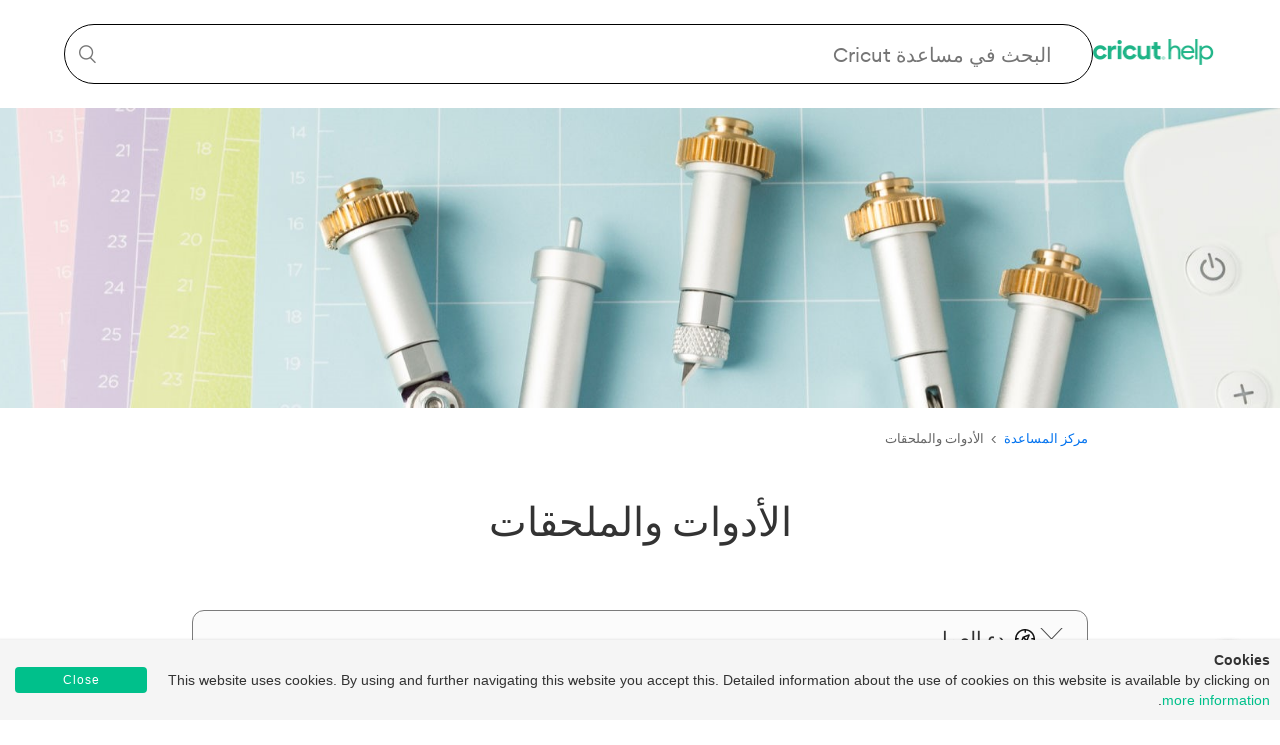

--- FILE ---
content_type: text/html; charset=utf-8
request_url: https://help.cricut.com/hc/ar/categories/360000821854-%D8%A7%D9%84%D8%B4%D9%81%D8%B1%D8%A7%D8%AA-%D9%88%D8%A7%D9%84%D8%A3%D8%AF%D9%88%D8%A7%D8%AA-%D9%88%D8%A7%D9%84%D9%85%D9%84%D8%AD%D9%82%D8%A7%D8%AA
body_size: 9801
content:
<!DOCTYPE html>
<html dir="rtl" lang="ar">
<head>
  <meta charset="utf-8" />
  <!-- v26897 -->


  <title>الأدوات والملحقات &ndash; مركز المساعدة</title>

  <meta name="csrf-param" content="authenticity_token">
<meta name="csrf-token" content="hc:meta:server:sfTZCZWho19LBGe52aRwrcnpgqv3EIvIP-LZDJZkwe0CCPzdaVOAcyGcOc3ZI16vXMzwYB8rMSICoitvLTdAtA">

  <link rel="canonical" href="https://help.cricut.com/hc/ar/categories/360000821854-%D8%A7%D9%84%D8%A3%D8%AF%D9%88%D8%A7%D8%AA-%D9%88%D8%A7%D9%84%D9%85%D9%84%D8%AD%D9%82%D8%A7%D8%AA">
<link rel="alternate" hreflang="ar" href="https://help.cricut.com/hc/ar/categories/360000821854-%D8%A7%D9%84%D8%A3%D8%AF%D9%88%D8%A7%D8%AA-%D9%88%D8%A7%D9%84%D9%85%D9%84%D8%AD%D9%82%D8%A7%D8%AA">
<link rel="alternate" hreflang="cs" href="https://help.cricut.com/hc/cs/categories/360000821854-N%C3%A1stroje-a-dopl%C5%88ky">
<link rel="alternate" hreflang="da" href="https://help.cricut.com/hc/da/categories/360000821854-V%C3%A6rkt%C3%B8jer-og-tilbeh%C3%B8r">
<link rel="alternate" hreflang="de" href="https://help.cricut.com/hc/de/categories/360000821854-Werkzeuge-und-Zubeh%C3%B6r">
<link rel="alternate" hreflang="en-us" href="https://help.cricut.com/hc/en-us/categories/360000821854-Tools-Accessories">
<link rel="alternate" hreflang="es-419" href="https://help.cricut.com/hc/es-419/categories/360000821854-Herramientas-y-accesorios">
<link rel="alternate" hreflang="fi" href="https://help.cricut.com/hc/fi/categories/360000821854-Ty%C3%B6kalut-ja-tarvikkeet">
<link rel="alternate" hreflang="fr" href="https://help.cricut.com/hc/fr/categories/360000821854-Outils-et-accessoires">
<link rel="alternate" hreflang="hu" href="https://help.cricut.com/hc/hu/categories/360000821854-Szersz%C3%A1mok-%C3%A9s-kieg%C3%A9sz%C3%ADt%C5%91k">
<link rel="alternate" hreflang="it" href="https://help.cricut.com/hc/it/categories/360000821854-Strumenti-e-accessori">
<link rel="alternate" hreflang="ja" href="https://help.cricut.com/hc/ja/categories/360000821854-%E3%83%84%E3%83%BC%E3%83%AB-%E3%81%8A%E3%82%88%E3%81%B3%E3%82%A2%E3%82%AF%E3%82%BB%E3%82%B5%E3%83%AA%E3%83%BC">
<link rel="alternate" hreflang="ko" href="https://help.cricut.com/hc/ko/categories/360000821854-%EB%8F%84%EA%B5%AC-%EB%B0%8F-%EC%95%A1%EC%84%B8%EC%84%9C%EB%A6%AC">
<link rel="alternate" hreflang="nb" href="https://help.cricut.com/hc/nb/categories/360000821854-Verkt%C3%B8y-og-tilbeh%C3%B8r">
<link rel="alternate" hreflang="nl" href="https://help.cricut.com/hc/nl/categories/360000821854-Gerei-en-accessoires">
<link rel="alternate" hreflang="pl" href="https://help.cricut.com/hc/pl/categories/360000821854-Narz%C4%99dzia-i-akcesoria">
<link rel="alternate" hreflang="pt-br" href="https://help.cricut.com/hc/pt-br/categories/360000821854-Ferramentas-e-acess%C3%B3rios">
<link rel="alternate" hreflang="ro" href="https://help.cricut.com/hc/ro/categories/360000821854-Instrumente-%C8%99i-accesorii">
<link rel="alternate" hreflang="ru" href="https://help.cricut.com/hc/ru/categories/360000821854-%D0%98%D0%BD%D1%81%D1%82%D1%80%D1%83%D0%BC%D0%B5%D0%BD%D1%82%D1%8B-%D0%B8-%D0%B0%D0%BA%D1%81%D0%B5%D1%81%D1%81%D1%83%D0%B0%D1%80%D1%8B">
<link rel="alternate" hreflang="sv" href="https://help.cricut.com/hc/sv/categories/360000821854-Verktyg-och-tillbeh%C3%B6r">
<link rel="alternate" hreflang="th" href="https://help.cricut.com/hc/th/categories/360000821854-%E0%B9%80%E0%B8%84%E0%B8%A3%E0%B8%B7-%E0%B8%AD%E0%B8%87%E0%B8%A1%E0%B8%B7%E0%B8%AD-%E0%B9%81%E0%B8%A5%E0%B8%B0%E0%B8%AD%E0%B8%B8%E0%B8%9B%E0%B8%81%E0%B8%A3%E0%B8%93-%E0%B9%80%E0%B8%AA%E0%B8%A3%E0%B8%B4%E0%B8%A1">
<link rel="alternate" hreflang="tr" href="https://help.cricut.com/hc/tr/categories/360000821854-Aletler-ve-Aksesuarlar">
<link rel="alternate" hreflang="x-default" href="https://help.cricut.com/hc/en-us/categories/360000821854-Tools-Accessories">
<link rel="alternate" hreflang="zh-tw" href="https://help.cricut.com/hc/zh-tw/categories/360000821854-%E5%B7%A5%E5%85%B7%E8%88%87%E9%85%8D%E4%BB%B6">

  <link rel="stylesheet" href="//static.zdassets.com/hc/assets/application-f34d73e002337ab267a13449ad9d7955.css" media="all" id="stylesheet" />
    <!-- Entypo pictograms by Daniel Bruce — www.entypo.com -->
    <link rel="stylesheet" href="//static.zdassets.com/hc/assets/theming_v1_support-e05586b61178dcde2a13a3d323525a18.css" media="all" />
  <link rel="stylesheet" type="text/css" href="/hc/theming_assets/1356410/1711809/style.css?digest=37532872358167">

  <link rel="icon" type="image/x-icon" href="/hc/theming_assets/01J6CKY7JR4W4AVV9A4YRCBNQC">

    <script src="//static.zdassets.com/hc/assets/jquery-ed472032c65bb4295993684c673d706a.js"></script>
    <script async src="https://www.googletagmanager.com/gtag/js?id=G-GJKFV5QR74"></script>
<script>
  window.dataLayer = window.dataLayer || [];
  function gtag(){dataLayer.push(arguments);}
  gtag('js', new Date());
  gtag('config', 'G-GJKFV5QR74');
</script>


  <!-- DO NOT TOUCH THESE -->
<meta content="width=device-width, initial-scale=1.0" name="viewport" />
 <script type="text/javascript" src="/hc/theming_assets/01J98M6RGKRHSSCQRVERNN6DM5"></script>
 <meta name="google-site-verification" content="LiBPxlqvL1yJKmbOQTWXUL2PEH6qmuVYaEzrBjYewY0" />

<script type="text/javascript">
    // Check if the user has already seen the cookie consent banner
    if (localStorage.getItem('CookieInformationSeen') !== 'Yes') {
        // Load the test_cookie_script.js.js script
        var script = document.createElement('script');
        script.src = "/hc/theming_assets/01J98M6PXY4RX9J1T4ABBRRJ1H";
        document.head.appendChild(script);
  
        script.onload = function() {
            localStorage.setItem('CookieInformationSeen', 'Yes');
        };
    }
</script>
<!-- DO NOT TOUCH THESE -->


<link rel="preconnect" href="https://fonts.googleapis.com">
<link rel="preconnect" href="https://fonts.gstatic.com" crossorigin>
<link href="https://fonts.googleapis.com/css2?family=Roboto:ital,wght@0,100;0,300;0,400;0,500;0,700;0,900;1,100;1,300;1,400;1,500;1,700;1,900&display=swap" rel="stylesheet">

<!-- Start of Cricut Zendesk Widget Scripts -->



<!-- End of Cricut Zendesk Widget Scripts -->


<!-- Start Ada Chat Bot Script <script id="__ada" data-handle="cricut" src="https://static.ada.support/embed2.js"></script> End Ada Chat Bot Script-->
  <script type="text/javascript" src="/hc/theming_assets/1356410/1711809/script.js?digest=37532872358167"></script>
</head>
<body class="">
  
  
  

  <header class="header">
    
  <!--This shows the Cricut Help logo -->
  <div class="logo">
    <a title="الصفحة الرئيسية" href="/hc/ar">
    
    <img class="logo" src="/hc/theming_assets/01J98M6FZ6632MC963XR3DYMKP"/>
    </a>
  </div>
  
  
  <span id="dc_search_placeholder" data-value="البحث في مساعدة Cricut" style="display:none"></span>
    <div class="search-wrapper">    
  </div>
      <form role="search" class="search search-full homeSearch" data-search="" data-instant="true" autocomplete="off" action="/hc/ar/search" accept-charset="UTF-8" method="get"><input type="hidden" name="utf8" value="&#x2713;" autocomplete="off" /><input type="search" name="query" id="query" placeholder="Search Cricut Help" autocomplete="off" aria-label="Search Cricut Help" /></form>

  
  
  
  <!--I think this is some unused wrapper for a part of the header. Removing it messes up styling though, so let's leave it  -->
  <div class="nav-wrapper">
    <nav class="user-nav" id="user-nav">
      <!--This is some sorta unused request form that probably gets turned on by a Zendesk setting-->
      
      <form role="search" class="search search-nav" data-search="" data-instant="true" autocomplete="off" action="/hc/ar/search" accept-charset="UTF-8" method="get"><input type="hidden" name="utf8" value="&#x2713;" autocomplete="off" /><input type="search" name="query" id="query" placeholder="How can we help?" autocomplete="off" aria-label="How can we help?" /></form>
    </nav>
  </div>
</header>

<!--This places placeholder text in the search bar -->
<span id="dc_hero_text" 
  data-value="البحث في مساعدة Cricut" 
  style="display:none">
</span>

<!--This is the button that rolls you back to the top -->
<a href="#" class="cd-top">Top</a>


  <main role="main">
    






  <img class="hero" src="/hc/theming_assets/01J98M6P93DS3K5BEXZ7WTTTG8"/> 


<div class="container">
  <nav class="sub-nav">
    <div class="request-breadcrumbs"><ol class="breadcrumbs">
  
    <li title="مركز المساعدة">
      
        <a href="/hc/ar">مركز المساعدة</a>
      
    </li>
  
    <li title="الأدوات والملحقات">
      
        الأدوات والملحقات
      
    </li>
  
</ol>
</div>
  </nav>

  <div class="category-container">
    <div class="category-content">

      <header class="page-header">
        <h1>الأدوات والملحقات</h1>
      </header>
      
      <div class="section-tree">
        
         
         
        <section class="section section-articles toggle">

          <h3 class="section-tree-title">

            
            
            
            
            
            
            
            
            
            

            
            

            
            

            
            
            
            
            
            
            
            
            
            
            

            
            

            

            
            <img class="section-icon" src="/hc/theming_assets/01JKV3XJRCRD5JC21Y6ZH94FRK" />
            
            
            
            
            

            بدء العمل

            
          </h3>
          
          

          
          <div class="toggle-content">
            <ul class="article-list">
              
              <li class="article-list-item">
                <a href="/hc/ar/articles/360009432294-%D9%83%D9%84-%D8%B4%D9%8A%D8%A1-%D8%B9%D9%86-%D8%B4%D9%81%D8%B1%D8%A7%D8%AA-Cricut-%D9%88%D8%A3%D8%AF%D9%88%D8%A7%D8%AA-%D8%A7%D9%84%D9%85%D8%A7%D9%83%D9%8A%D9%86%D8%A9" class="article-list-link">كل شيء عن شفرات Cricut وأدوات الماكينة</a>
              </li>
              
              <li class="article-list-item">
                <a href="/hc/ar/articles/360009379054-%D9%83%D9%8A%D9%81-%D9%8A%D9%85%D9%83%D9%86%D9%86%D9%8A-%D8%AA%D8%BA%D9%8A%D9%8A%D8%B1-%D8%A7%D9%84%D8%B4%D9%81%D8%B1%D8%A9-%D9%81%D9%8A-%D8%A2%D9%84%D8%A9-Cricut" class="article-list-link">كيف يمكنني تغيير الشفرة في آلة Cricut ؟</a>
              </li>
              
            </ul>
            
          </div>
          
          

        </section>
        
         
         
        <section class="section section-articles toggle">

          <h3 class="section-tree-title">

            
            
            
            
            
            
            
            
            
            

            
            

            
            

            
            
            
            
            
            
            
            
            
            
            

            
            

            

            
            
            <img class="section-icon" src="/hc/theming_assets/01JKV3XJVQVDZ40KWAHBYXY85Z" />
            
            
            
            

            الحصير والأقلام

            
          </h3>
          
          

          
          <div class="toggle-content">
            <ul class="article-list">
              
              <li class="article-list-item">
                <a href="/hc/ar/articles/360009382574-%D9%85%D8%A7-%D9%87%D9%8A-%D8%A7%D9%84%D8%A3%D9%82%D9%84%D8%A7%D9%85-%D9%88%D8%A3%D9%82%D9%84%D8%A7%D9%85-%D8%A7%D9%84%D8%AA%D8%AD%D8%AF%D9%8A%D8%AF-%D8%A7%D9%84%D8%AA%D9%8A-%D9%8A%D9%85%D9%83%D9%86%D9%86%D9%8A-%D8%A7%D8%B3%D8%AA%D8%AE%D8%AF%D8%A7%D9%85%D9%87%D8%A7-%D9%85%D8%B9-%D8%A2%D9%84%D8%A9-Cricut" class="article-list-link">ما هي الأقلام وأقلام التحديد التي يمكنني استخدامها مع آلة Cricut ؟</a>
              </li>
              
              <li class="article-list-item">
                <a href="/hc/ar/articles/360009373414-%D9%85%D8%A7-%D9%87%D9%8A-%D8%A7%D9%84%D8%A8%D8%B3%D8%B7-%D8%A7%D9%84%D8%AA%D9%8A-%D9%8A%D9%85%D9%83%D9%86%D9%86%D9%8A-%D8%A7%D8%B3%D8%AA%D8%AE%D8%AF%D8%A7%D9%85%D9%87%D8%A7-%D9%85%D8%B9-%D8%A2%D9%84%D8%A9-Cricut" class="article-list-link">ما هي البسط التي يمكنني استخدامها مع آلة Cricut ؟</a>
              </li>
              
            </ul>
            
          </div>
          
          

        </section>
        
         
         
        <section class="section section-articles toggle">

          <h3 class="section-tree-title">

            
            
            
            
            
            
            
            
            
            

            
            

            
            

            
            
            
            
            
            
            
            
            
            
            

            
            

            

            
            
            
            <img class="section-icon" src="/hc/theming_assets/01JKV3XJFQDHK7CNZTFA41N24C" />
            
            
            

            نظام نقل الأوراق الفلزية

            
          </h3>
          
          

          
          <div class="toggle-content">
            <ul class="article-list">
              
              <li class="article-list-item">
                <a href="/hc/ar/articles/360052806434-%D8%A7%D9%84%D8%A3%D8%B3%D8%A6%D9%84%D8%A9-%D8%A7%D9%84%D8%B4%D8%A7%D8%A6%D8%B9%D8%A9-%D8%AD%D9%88%D9%84-%D9%86%D8%B8%D8%A7%D9%85-%D9%86%D9%82%D9%84-%D8%A7%D9%84%D9%88%D8%B1%D9%82%D8%A9-%D8%A7%D9%84%D9%81%D9%84%D8%B2%D9%8A%D8%A9-%D9%85%D9%86-Cricut" class="article-list-link">الأسئلة الشائعة حول نظام نقل الورقة الفلزية من Cricut</a>
              </li>
              
              <li class="article-list-item">
                <a href="/hc/ar/articles/360052825094-%D9%86%D8%B8%D8%A7%D9%85-%D9%86%D9%82%D9%84-%D8%A7%D9%84%D9%88%D8%B1%D9%82%D8%A9-%D8%A7%D9%84%D9%81%D9%84%D8%B2%D9%8A%D8%A9-%D9%85%D9%86-Cricut-%D9%83%D9%8A%D9%81%D9%8A%D8%A9-%D8%AA%D8%AD%D8%B6%D9%8A%D8%B1-%D8%A7%D9%84%D8%A8%D8%B3%D8%A7%D8%B7-%D9%88%D8%A7%D9%84%D8%A2%D9%84%D8%A9-%D9%84%D9%84%D9%88%D8%B1%D9%82-%D8%A7%D9%84%D9%81%D9%84%D8%B2%D9%8A" class="article-list-link">نظام نقل الورقة الفلزية من Cricut: كيفية تحضير البساط والآلة للورق الفلزي</a>
              </li>
              
              <li class="article-list-item">
                <a href="/hc/ar/articles/360052828074-%D8%A3%D8%AF%D8%A7%D8%A9-%D9%86%D9%82%D9%84-%D8%A7%D9%84%D8%A3%D9%88%D8%B1%D8%A7%D9%82-%D8%A7%D9%84%D9%81%D9%84%D8%B2%D9%8A%D8%A9-%D9%85%D9%86-Cricut-%D8%A7%D9%84%D9%85%D9%88%D8%A7%D8%AF-%D8%A7%D9%84%D9%85%D9%82%D8%AA%D8%B1%D8%AD%D8%A9" class="article-list-link">أداة نقل الأوراق الفلزية من Cricut: المواد المقترحة</a>
              </li>
              
              <li class="article-list-item">
                <a href="/hc/ar/articles/360053129914-%D8%A7%D8%B3%D8%AA%D9%83%D8%B4%D8%A7%D9%81-%D8%A3%D8%AE%D8%B7%D8%A7%D8%A1-%D9%86%D8%B8%D8%A7%D9%85-%D9%86%D9%82%D9%84-%D8%A7%D9%84%D9%88%D8%B1%D9%82%D8%A9-%D8%A7%D9%84%D9%81%D9%84%D8%B2%D9%8A%D8%A9-%D9%85%D9%86-Cricut-%D9%88%D8%A5%D8%B5%D9%84%D8%A7%D8%AD%D9%87%D8%A7" class="article-list-link">استكشاف أخطاء نظام نقل الورقة الفلزية من Cricut وإصلاحها</a>
              </li>
              
              <li class="article-list-item">
                <a href="/hc/ar/articles/360052821874-%D9%86%D8%B8%D8%A7%D9%85-%D9%86%D9%82%D9%84-%D8%A7%D9%84%D9%88%D8%B1%D9%82%D8%A9-%D8%A7%D9%84%D9%81%D9%84%D8%B2%D9%8A%D8%A9-%D9%85%D9%86-Cricut-%D9%83%D9%8A%D9%81%D9%8A%D8%A9-%D8%A7%D9%84%D8%AC%D9%85%D8%B9-%D8%A8%D9%8A%D9%86-%D8%B9%D9%85%D9%84%D9%8A%D8%A7%D8%AA-%D9%85%D8%AA%D8%B9%D8%AF%D8%AF%D8%A9-%D9%81%D9%8A-%D9%85%D8%B4%D8%B1%D9%88%D8%B9-%D9%88%D8%A7%D8%AD%D8%AF" class="article-list-link">نظام نقل الورقة الفلزية من Cricut: كيفية الجمع بين عمليات متعددة في مشروع واحد</a>
              </li>
              
              <li class="article-list-item">
                <a href="/hc/ar/articles/360052825934-%D9%86%D8%B8%D8%A7%D9%85-%D9%86%D9%82%D9%84-%D8%A7%D9%84%D9%88%D8%B1%D9%82%D8%A9-%D8%A7%D9%84%D9%81%D9%84%D8%B2%D9%8A%D8%A9-%D9%85%D9%86-Cricut-%D9%83%D9%8A%D9%81%D9%8A%D8%A9-%D8%A7%D9%84%D8%AA%D8%A8%D8%AF%D9%8A%D9%84-%D8%A8%D9%8A%D9%86-%D8%A3%D9%84%D9%88%D8%A7%D9%86-%D8%A7%D9%84%D9%88%D8%B1%D9%82%D8%A9-%D8%A7%D9%84%D9%81%D9%84%D8%B2%D9%8A%D8%A9-%D9%81%D9%8A-%D8%A7%D9%84%D9%85%D8%B4%D8%B1%D9%88%D8%B9" class="article-list-link">نظام نقل الورقة الفلزية من Cricut: كيفية التبديل بين ألوان الورقة الفلزية في المشروع</a>
              </li>
              
            </ul>
            
          </div>
          
          

        </section>
        
         
         
        <section class="section section-articles toggle">

          <h3 class="section-tree-title">

            
            
            
            
            
            
            
            
            
            

            
            

            
            

            
            
            
            
            
            
            
            
            
            
            

            
            

            

            
            
            
            
            <img class="section-icon" src="/hc/theming_assets/01JKV3XRRVEWD6MSPDJDGFBFYT" />
            
            

            أدوات QuickSwap™

            
          </h3>
          
          

          
          <div class="toggle-content">
            <ul class="article-list">
              
              <li class="article-list-item">
                <a href="/hc/ar/articles/360024051874-%D8%B1%D8%A3%D8%B3-%D8%AD%D9%81%D8%B1-%D9%85%D9%86-Cricut" class="article-list-link">رأس حفر من Cricut</a>
              </li>
              
              <li class="article-list-item">
                <a href="/hc/ar/articles/360024215233-%D8%B1%D8%A3%D8%B3-%D9%84%D9%88%D8%B6%D8%B9-%D8%A7%D9%84%D9%86%D9%82%D8%B4%D8%A7%D8%AA-%D9%85%D9%86-Cricut" class="article-list-link">رأس لوضع النقشات من Cricut</a>
              </li>
              
              <li class="article-list-item">
                <a href="/hc/ar/articles/360024050754-%D8%B4%D9%81%D8%B1%D8%A9-%D9%85%D9%85%D9%88%D8%AC%D8%A9-%D9%85%D9%86-Cricut" class="article-list-link">شفرة مموجة من Cricut</a>
              </li>
              
              <li class="article-list-item">
                <a href="/hc/ar/articles/360024050694-%D8%B4%D9%81%D8%B1%D8%A9-%D8%AB%D9%82%D8%A8-Cricut" class="article-list-link">شفرة ثقب Cricut</a>
              </li>
              
              <li class="article-list-item">
                <a href="/hc/ar/articles/360009518113-%D8%A3%D8%AF%D9%88%D8%A7%D8%AA-%D8%B9%D8%AC%D9%84%D8%A9-%D8%AA%D8%AD%D8%B2%D9%8A%D8%B2-Cricut" class="article-list-link">أدوات عجلة تحزيز Cricut</a>
              </li>
              
              <li class="article-list-item">
                <a href="/hc/ar/articles/360009433974-%D9%86%D8%B5%D8%A7%D8%A6%D8%AD-%D9%84%D8%AA%D8%BA%D9%8A%D9%8A%D8%B1-%D8%B1%D8%A4%D9%88%D8%B3-QuickSwap" class="article-list-link">نصائح لتغيير رؤوس QuickSwap</a>
              </li>
              
            </ul>
            
          </div>
          
          

        </section>
        
         
         
        <section class="section section-articles toggle">

          <h3 class="section-tree-title">

            
            
            
            
            
            
            
            
            
            

            
            

            
            

            
            
            
            
            
            
            
            
            
            
            

            
            

            

            
            
            
            
            
            <img class="section-icon" src="/hc/theming_assets/01JKV3XPYSMJAMRRBYDV4GGVG1" />
            

            شفرة السكين والشفرة الدوارة

            
          </h3>
          
          

          
          <div class="toggle-content">
            <ul class="article-list">
              
              <li class="article-list-item">
                <a href="/hc/ar/articles/360009518253-%D8%B4%D9%81%D8%B1%D8%A9-Cricut-%D8%A7%D9%84%D8%AF%D9%88%D8%A7%D8%B1%D8%A9-%D8%A7%D9%84%D9%85%D8%B9%D8%A7%D9%8A%D8%B1%D8%A9-%D9%88%D8%A7%D8%B3%D8%AA%D9%83%D8%B4%D8%A7%D9%81-%D8%A7%D9%84%D8%A3%D8%AE%D8%B7%D8%A7%D8%A1-%D9%88%D8%A5%D8%B5%D9%84%D8%A7%D8%AD%D9%87%D8%A7" class="article-list-link">شفرة Cricut الدوارة - المعايرة واستكشاف الأخطاء وإصلاحها</a>
              </li>
              
              <li class="article-list-item">
                <a href="/hc/ar/articles/360009431954-%D9%83%D9%84-%D8%B4%D9%8A%D8%A1-%D8%B9%D9%86-%D8%B4%D9%81%D8%B1%D8%A9-%D8%B3%D9%83%D9%8A%D9%86-Cricut" class="article-list-link">كل شيء عن شفرة سكين Cricut</a>
              </li>
              
              <li class="article-list-item">
                <a href="/hc/ar/articles/360009559453-Cricut-Maker-%D9%85%D8%B9%D8%A7%D9%8A%D8%B1%D8%A9-%D8%B4%D9%81%D8%B1%D8%A9-%D8%A7%D9%84%D8%B3%D9%83%D9%8A%D9%86" class="article-list-link">Cricut Maker: معايرة شفرة السكين</a>
              </li>
              
              <li class="article-list-item">
                <a href="/hc/ar/articles/360009431914-Knife-Blade-%D8%AA%D8%AC%D9%87%D9%8A%D8%B2-%D8%A7%D9%84%D9%85%D9%88%D8%A7%D8%AF" class="article-list-link">Knife Blade: تجهيز المواد</a>
              </li>
              
              <li class="article-list-item">
                <a href="/hc/ar/articles/360009431834-%D8%B4%D9%81%D8%B1%D8%A9-%D8%A7%D9%84%D8%B3%D9%83%D9%8A%D9%86-%D8%A7%D9%84%D8%AA%D8%AD%D9%82%D9%82-%D9%85%D9%86-%D8%AC%D8%B1%D8%AD%D9%83" class="article-list-link">شفرة السكين: التحقق من جرحك</a>
              </li>
              
              <li class="article-list-item">
                <a href="/hc/ar/articles/360009433914-%D8%AA%D8%A8%D8%AF%D9%8A%D9%84-%D8%A7%D9%84%D8%B4%D9%81%D8%B1%D8%A9-%D8%A7%D9%84%D8%B3%D9%83%D9%8A%D9%86" class="article-list-link">تبديل الشفرة السكين</a>
              </li>
              
            </ul>
            
          </div>
          
          

        </section>
        
        

          
          <div class="toggle-content">
            <ul class="article-list">
              
              <li class="article-list-item">
                <a href="/hc/ar/articles/4402722146711-%D8%A7%D9%84%D8%A3%D8%B3%D8%A6%D9%84%D8%A9-%D8%A7%D9%84%D8%B4%D8%A7%D8%A6%D8%B9%D8%A9-%D8%AD%D9%88%D9%84-Cricut-BrightPad" class="article-list-link">الأسئلة الشائعة حول Cricut BrightPad</a>
              </li>
              
              <li class="article-list-item">
                <a href="/hc/ar/articles/360009394314-%D9%85%D8%A7-%D9%87%D9%88-Cricut-BrightPad" class="article-list-link">ما هو Cricut BrightPad؟</a>
              </li>
              
              <li class="article-list-item">
                <a href="/hc/ar/articles/4429463211927-Cricut-BrightPad-%D8%A7%D8%AE%D8%AA%D9%8A%D8%A7%D8%B1-%D9%85%D8%AD%D9%88%D9%84-%D8%B7%D8%A7%D9%82%D8%A9-%D9%85%D8%AA%D9%88%D8%A7%D9%81%D9%82" class="article-list-link">Cricut BrightPad: اختيار محول طاقة متوافق</a>
              </li>
              
              <li class="article-list-item">
                <a href="/hc/ar/articles/360009496153-Cricut-BrightPad-%D8%AA%D9%88%D8%B5%D9%8A%D8%A7%D8%AA-%D8%A7%D9%84%D8%B9%D9%86%D8%A7%D9%8A%D8%A9" class="article-list-link">Cricut BrightPad: توصيات العناية</a>
              </li>
              
              <li class="article-list-item">
                <a href="/hc/ar/articles/360009373294-Cricut-BrightPad-%D9%86%D8%B5%D8%A7%D8%A6%D8%AD-%D9%88%D8%AE%D8%AF%D8%B9" class="article-list-link">Cricut BrightPad: نصائح وخدع</a>
              </li>
              
              <li class="article-list-item">
                <a href="/hc/ar/articles/360009378214-Cricut-BrightPad-%D8%A7%D8%B3%D8%AA%D9%83%D8%B4%D8%A7%D9%81-%D8%A7%D9%84%D8%A3%D8%AE%D8%B7%D8%A7%D8%A1-%D9%88%D8%A5%D8%B5%D9%84%D8%A7%D8%AD%D9%87%D8%A7" class="article-list-link">Cricut BrightPad: استكشاف الأخطاء وإصلاحها</a>
              </li>
              
            </ul>
            
          </div>
          
          

        </section>
        
         
        
          

          
          <div class="toggle-content">
            <ul class="article-list">
              
              <li class="article-list-item">
                <a href="/hc/ar/articles/4416914546711-%D8%A7%D9%84%D8%A3%D8%B3%D8%A6%D9%84%D8%A9-%D8%A7%D9%84%D8%B4%D8%A7%D8%A6%D8%B9%D8%A9-%D8%AD%D9%88%D9%84-Cricut-Bright-360" class="article-list-link">الأسئلة الشائعة حول Cricut Bright 360</a>
              </li>
              
              <li class="article-list-item">
                <a href="/hc/ar/articles/4416914667799-%D9%83%D9%8A%D9%81%D9%8A%D8%A9-%D8%A7%D8%B3%D8%AA%D8%B9%D9%85%D8%A7%D9%84-%D9%88%D8%B9%D9%86%D8%A7%D9%8A%D8%A9-Cricut-Bright-360" class="article-list-link">كيفية استعمال وعناية Cricut Bright 360</a>
              </li>
              
            </ul>
            
          </div>
          
          

        </section>
        
      </div>
    </div>
  </div>


 
<h2 id="lighting-header">Lighting</h2>
<div class="section-tree lighting-sections">
    
    
    
     
    
    
    
     
     
    
    
    
    
     
     
     
    
    
    
    
    
     
     
     
     
    
    
    
    
    
    
     
     
     
     
     

    <section class="section section-articles toggle">
        <h3 class="section-tree-title">
             
            <img class="section-icon" src="/hc/theming_assets/01JKV3XN9GMHE6WY7C5NHDX1YB" />
            
            
            Cricut BrightPad®
        </h3>
        
      <div class="toggle-content">
        <ul class="article-list">
            
          <li class="article-list-item"><a href="/hc/ar/articles/4402722146711-%D8%A7%D9%84%D8%A3%D8%B3%D8%A6%D9%84%D8%A9-%D8%A7%D9%84%D8%B4%D8%A7%D8%A6%D8%B9%D8%A9-%D8%AD%D9%88%D9%84-Cricut-BrightPad" class="article-list-link">الأسئلة الشائعة حول Cricut BrightPad</a></li>
            
          <li class="article-list-item"><a href="/hc/ar/articles/360009394314-%D9%85%D8%A7-%D9%87%D9%88-Cricut-BrightPad" class="article-list-link">ما هو Cricut BrightPad؟</a></li>
            
          <li class="article-list-item"><a href="/hc/ar/articles/4429463211927-Cricut-BrightPad-%D8%A7%D8%AE%D8%AA%D9%8A%D8%A7%D8%B1-%D9%85%D8%AD%D9%88%D9%84-%D8%B7%D8%A7%D9%82%D8%A9-%D9%85%D8%AA%D9%88%D8%A7%D9%81%D9%82" class="article-list-link">Cricut BrightPad: اختيار محول طاقة متوافق</a></li>
            
          <li class="article-list-item"><a href="/hc/ar/articles/360009496153-Cricut-BrightPad-%D8%AA%D9%88%D8%B5%D9%8A%D8%A7%D8%AA-%D8%A7%D9%84%D8%B9%D9%86%D8%A7%D9%8A%D8%A9" class="article-list-link">Cricut BrightPad: توصيات العناية</a></li>
            
          <li class="article-list-item"><a href="/hc/ar/articles/360009373294-Cricut-BrightPad-%D9%86%D8%B5%D8%A7%D8%A6%D8%AD-%D9%88%D8%AE%D8%AF%D8%B9" class="article-list-link">Cricut BrightPad: نصائح وخدع</a></li>
            
          <li class="article-list-item"><a href="/hc/ar/articles/360009378214-Cricut-BrightPad-%D8%A7%D8%B3%D8%AA%D9%83%D8%B4%D8%A7%D9%81-%D8%A7%D9%84%D8%A3%D8%AE%D8%B7%D8%A7%D8%A1-%D9%88%D8%A5%D8%B5%D9%84%D8%A7%D8%AD%D9%87%D8%A7" class="article-list-link">Cricut BrightPad: استكشاف الأخطاء وإصلاحها</a></li>
            
        </ul>
      </div>
    </section>
    
    
    
    
    
    
     
     
     
     
     

    <section class="section section-articles toggle">
        <h3 class="section-tree-title">
            
             
            <img class="section-icon" src="/hc/theming_assets/01JKV3XN9GMHE6WY7C5NHDX1YB" />
            
            Cricut Bright™ 360
        </h3>
        
      <div class="toggle-content">
        <ul class="article-list">
            
          <li class="article-list-item"><a href="/hc/ar/articles/4416914546711-%D8%A7%D9%84%D8%A3%D8%B3%D8%A6%D9%84%D8%A9-%D8%A7%D9%84%D8%B4%D8%A7%D8%A6%D8%B9%D8%A9-%D8%AD%D9%88%D9%84-Cricut-Bright-360" class="article-list-link">الأسئلة الشائعة حول Cricut Bright 360</a></li>
            
          <li class="article-list-item"><a href="/hc/ar/articles/4416914667799-%D9%83%D9%8A%D9%81%D9%8A%D8%A9-%D8%A7%D8%B3%D8%AA%D8%B9%D9%85%D8%A7%D9%84-%D9%88%D8%B9%D9%86%D8%A7%D9%8A%D8%A9-Cricut-Bright-360" class="article-list-link">كيفية استعمال وعناية Cricut Bright 360</a></li>
            
        </ul>
      </div>
    </section>
    
    
    
    
    
    
</div>


  
  
  
  
  
  <section class="promoted-articles">
    <div class="promoted-article-list">
      
      
      
      

      
      

    
      
      
      
      
      
      
      
      
      
      
      
      
      
      
      

      
      
      
      
      
      
      
      
      
      

      
      
      
      
      
      
      
      
      
      

      
      
      
      
      
      
      
      
      
      

      
      
      
      
      
      
      
      
      
      

      
      
      
      
      
      
      
      
      
      

      
      
      
      
      
      
      
      
      
      

      
      
      
      
      
      
      
      
      
      

      
      
      
      
      
      
      
      
      
      

      
      
      
      
      
      
      
      
      
      

      
      
      
      
      
      
      
      
      
      

      
      
      
      
      
      
      
      
      
      

      
      
      
      
      
      
      
      
      
      

      
      
      
      
      
      
      
      
      
      

      
      
      
      
      
      
      
      
      
      

      
      
      
      
      
      
      
      <div class="promoted-articles-item">
        <a href="/hc/ar/articles/360016177414-%D8%AC%D9%87%D8%A7%D8%B2-Cricut-Maker-%D9%84%D9%85-%D9%8A%D8%AA%D9%85-%D8%A7%D9%83%D8%AA%D8%B4%D8%A7%D9%81-%D8%B4%D9%81%D8%B1%D8%A9-%D8%A3%D9%88-%D8%A3%D8%AF%D8%A7%D8%A9">
          <div class="promoted-article-card-contents">
            <img src="/hc/theming_assets/01JKV3XPYSMJAMRRBYDV4GGVG1" />
            <p>جهاز Cricut Maker: لم يتم اكتشاف شفرة أو أداة</p>
          </div>
        </a>
      </div>
      
      
      
      

      
      
      
      
      
      
      
      
      
      

      
      
      
      
      
      
      
      
      
      

      
      
      
      
      
      
      
      
      
      

      
      
      
      
      <div class="promoted-articles-item">
        <a href="/hc/ar/articles/360009432294-%D9%83%D9%84-%D8%B4%D9%8A%D8%A1-%D8%B9%D9%86-%D8%B4%D9%81%D8%B1%D8%A7%D8%AA-Cricut-%D9%88%D8%A3%D8%AF%D9%88%D8%A7%D8%AA-%D8%A7%D9%84%D9%85%D8%A7%D9%83%D9%8A%D9%86%D8%A9">
          <div class="promoted-article-card-contents">
            <img src="/hc/theming_assets/01JKV3XM1VNVJ7T7RD4Q4MN2KF" />
            <p>كل شيء عن شفرات Cricut وأدوات الماكينة</p>
          </div>
        </a>
      </div>
      
      
      
      
      
      
      

      
      
      
      
      
      
      
      
      
      
      <div class="promoted-articles-item">
        <a href="/hc/ar/articles/360009379054-%D9%83%D9%8A%D9%81-%D9%8A%D9%85%D9%83%D9%86%D9%86%D9%8A-%D8%AA%D8%BA%D9%8A%D9%8A%D8%B1-%D8%A7%D9%84%D8%B4%D9%81%D8%B1%D8%A9-%D9%81%D9%8A-%D8%A2%D9%84%D8%A9-Cricut">
          <div class="promoted-article-card-contents">
            <img src="/hc/theming_assets/01JKV3XKHHM6T9F4M22HTFAXBH" />
            <p>كيف يمكنني تغيير الشفرة في آلة Cricut ؟</p>
          </div>
        </a>
      </div>
      

      
      
      
      
      
      
      
      
      
      

      
      
      
      
      
      
      
      
      
      

      
      
      
      
      
      
      
      
      
      

      
      
      
      
      
      
      
      
      
      

      
      
      
      
      
      
      
      
      
      

      
      
      
      
      
      
      
      
      
      

      
      
      
      
      
      
      
      
      
      

      
      
      
      
      
      
      
      
      
      

      
      
      
      
      
      
      
      
      
      

      
      
      
      
      
      
      
      
      
      

      
      
      
      
      
      
      
      
      
      

      
      
      
      
      
      
      
      
      
      

      
      
      
      
      
      
      
      
      
      

      
           
      
    </div>
  </section>
  
  
    <span id="dc_search_placeholder" data-value="البحث في مساعدة Cricut" style="display:none"></span>
  <div class="mid-page-search-bar">
    <h1>البحث في موضوع</h1>
    <form role="search" class="search search-full" data-search="" data-instant="true" autocomplete="off" action="/hc/ar/search" accept-charset="UTF-8" method="get"><input type="hidden" name="utf8" value="&#x2713;" autocomplete="off" /><input type="search" name="query" id="query" placeholder="Search Cricut Help" autocomplete="off" aria-label="Search Cricut Help" /></form>
  </div>

  
</div>

  </main>

  <footer class="footer">
    <div class="social-links">
        <a href="https://www.facebook.com/cricut/" target="_blank"><img loading="lazy" src="https://d2e2oszluhwxlw.cloudfront.net/home/v3/public/icons/facebook-v3.png" alt="Facebook" /></a>
        <a href="https://www.instagram.com/cricut/" target="_blank"><img loading="lazy" src="https://d2e2oszluhwxlw.cloudfront.net/home/v3/public/icons/instagram-v3.png" alt="Instagram" /></a>
        <a href="https://www.pinterest.com/Cricut/" target="_blank"><img loading="lazy" src="https://d2e2oszluhwxlw.cloudfront.net/home/v3/public/icons/pinterest-v3.png" alt="Pinterest" /></a>
        <a href="https://www.youtube.com/OfficialCricut" target="_blank"><img loading="lazy" src="https://d2e2oszluhwxlw.cloudfront.net/home/v3/public/icons/youtube-v3.png" alt="YouTube" /></a>
        <a href="https://www.linkedin.com/company/cricut/"><img loading="lazy" src="https://d2e2oszluhwxlw.cloudfront.net/home/v3/public/icons/linkedin-v3.png" alt="LinkedIn"></a>
    </div>
    <div class="main-links">
        <div class="firstColumn">
            <p><a href="https://cricut.com/partners" target="_blank">الشركاء</a></p>
            <p><a href="https://cricut.com/legal" target="_blank">المعلومات القانونية</a></p>
            <p><a href="https://cricut.com/legal#privacy-policy" target="_blank">سياسة الخصوصية</a></p>
            <p><a href="https://cricut.com/about" target="_blank">نبذة</a></p>
            <p><a href="https://cricut.com/contact" target="_blank">اتصل بنا</a></p>
            <p><a href="https://cricut.com/press" target="_blank">الصحافة</a></p>
            <p><a href="https://cricut.com/blog/" target="_blank">المدونة</a></p>
            <p><a href="https://cricut.com/careers" target="_blank">الوظائف</a></p>
            <p><a href="https://investor.cricut.com" target="_blank">العلاقات مع المستثمرين</a></p>
            <p><a href="https://design.cricut.com/setup" target="_blank">تسجيل المنتج</a></p>
      </div>
      
        <div class="secondColumn">
            <p><a href="https://cricut.com/leadership" target="_blank">القيادة</a></p>
            <p><a href="https://cricut.com/board-members" target="_blank">أعضاء مجلس الإدارة</a></p>
            <p><a href="https://cricut.com/legal#online-policies" target="_blank">الشحن والمرتجعات</a></p>
            <p><a href="https://cricut.com/" target="_blank">التسوق</a></p>
            <p><a href="https://help.cricut.com/hc/articles/360009431214" target="_blank">الضمان</a></p>
            <p><a href="https://cricut.com/safety-compliance" target="_blank">السلامة والمطابقة</a></p>
            <p><a href="https://cricut.com/legal#accessibility" target="_blank">سهولة الوصول</a></p>
            <p><a href="https://cricut.com/declarations" target="_blank">إعلان المطابقة</a></p>  
            <p><a href="https://help.cricut.com/hc/articles/33046780984855" target="_blank">الاستعلام عن البيع بالجملة / بائع التجزئة	</a></p>  
            <p><a href="https://cricut.com/en/heatguide" target="_blank">دليل للحرارة</a></p>
            
        </div>
      
        <div class="footer-language-selector">
            
            <div class="dropdown language-selector">
                <a class="dropdown-toggle" aria-haspopup="true">
                    <svg xmlns="http://www.w3.org/2000/svg" width="24" height="24" viewBox="0 0 24 24" fill="none" stroke="currentColor" stroke-width="2" stroke-linecap="round" stroke-linejoin="round" class="feather feather-globe" style="position:relative; top: .35em; margin-top: -1.25em; margin-right: .35em;">
                        <circle cx="12" cy="12" r="10"></circle>
                        <line x1="2" y1="12" x2="22" y2="12"></line>
                        <path d="M12 2a15.3 15.3 0 0 1 4 10 15.3 15.3 0 0 1-4 10 15.3 15.3 0 0 1-4-10 15.3 15.3 0 0 1 4-10z"></path>
                    </svg>
                    
                    
                    
                    العربية
                    
                    
                    
                </a>
                <span class="dropdown-menu dropdown-menu-nd" role="menu">
                    
                    <a href="/hc/change_language/cs?return_to=%2Fhc%2Fcs%2Fcategories%2F360000821854-N%25C3%25A1stroje-a-dopl%25C5%2588ky" dir="ltr" rel="nofollow" role="menuitem">
                        
                        
                        
                        Čeština
                        
                        
                        
                    </a>
                    
                    <a href="/hc/change_language/da?return_to=%2Fhc%2Fda%2Fcategories%2F360000821854-V%25C3%25A6rkt%25C3%25B8jer-og-tilbeh%25C3%25B8r" dir="ltr" rel="nofollow" role="menuitem">
                        
                        
                        
                        Dansk
                        
                        
                        
                    </a>
                    
                    <a href="/hc/change_language/de?return_to=%2Fhc%2Fde%2Fcategories%2F360000821854-Werkzeuge-und-Zubeh%25C3%25B6r" dir="ltr" rel="nofollow" role="menuitem">
                        
                        
                        
                        Deutsch
                        
                        
                        
                    </a>
                    
                    <a href="/hc/change_language/en-us?return_to=%2Fhc%2Fen-us%2Fcategories%2F360000821854-Tools-Accessories" dir="ltr" rel="nofollow" role="menuitem">
                        
                        English
                        
                    </a>
                    
                    <a href="/hc/change_language/es-419?return_to=%2Fhc%2Fes-419%2Fcategories%2F360000821854-Herramientas-y-accesorios" dir="ltr" rel="nofollow" role="menuitem">
                        
                        
                        Español
                        
                        
                    </a>
                    
                    <a href="/hc/change_language/fi?return_to=%2Fhc%2Ffi%2Fcategories%2F360000821854-Ty%25C3%25B6kalut-ja-tarvikkeet" dir="ltr" rel="nofollow" role="menuitem">
                        
                        
                        
                        Suomi
                        
                        
                        
                    </a>
                    
                    <a href="/hc/change_language/fr?return_to=%2Fhc%2Ffr%2Fcategories%2F360000821854-Outils-et-accessoires" dir="ltr" rel="nofollow" role="menuitem">
                        
                        
                        
                        Français
                        
                        
                        
                    </a>
                    
                    <a href="/hc/change_language/hu?return_to=%2Fhc%2Fhu%2Fcategories%2F360000821854-Szersz%25C3%25A1mok-%25C3%25A9s-kieg%25C3%25A9sz%25C3%25ADt%25C5%2591k" dir="ltr" rel="nofollow" role="menuitem">
                        
                        
                        
                        Magyar
                        
                        
                        
                    </a>
                    
                    <a href="/hc/change_language/it?return_to=%2Fhc%2Fit%2Fcategories%2F360000821854-Strumenti-e-accessori" dir="ltr" rel="nofollow" role="menuitem">
                        
                        
                        
                        Italiano
                        
                        
                        
                    </a>
                    
                    <a href="/hc/change_language/ja?return_to=%2Fhc%2Fja%2Fcategories%2F360000821854-%25E3%2583%2584%25E3%2583%25BC%25E3%2583%25AB-%25E3%2581%258A%25E3%2582%2588%25E3%2581%25B3%25E3%2582%25A2%25E3%2582%25AF%25E3%2582%25BB%25E3%2582%25B5%25E3%2583%25AA%25E3%2583%25BC" dir="ltr" rel="nofollow" role="menuitem">
                        
                        
                        
                        日本語
                        
                        
                        
                    </a>
                    
                    <a href="/hc/change_language/ko?return_to=%2Fhc%2Fko%2Fcategories%2F360000821854-%25EB%258F%2584%25EA%25B5%25AC-%25EB%25B0%258F-%25EC%2595%25A1%25EC%2584%25B8%25EC%2584%259C%25EB%25A6%25AC" dir="ltr" rel="nofollow" role="menuitem">
                        
                        
                        
                        한국어
                        
                        
                        
                    </a>
                    
                    <a href="/hc/change_language/nb?return_to=%2Fhc%2Fnb%2Fcategories%2F360000821854-Verkt%25C3%25B8y-og-tilbeh%25C3%25B8r" dir="ltr" rel="nofollow" role="menuitem">
                        
                        
                        
                        Bokmål
                        
                        
                        
                    </a>
                    
                    <a href="/hc/change_language/nl?return_to=%2Fhc%2Fnl%2Fcategories%2F360000821854-Gerei-en-accessoires" dir="ltr" rel="nofollow" role="menuitem">
                        
                        
                        
                        Nederlands
                        
                        
                        
                    </a>
                    
                    <a href="/hc/change_language/pl?return_to=%2Fhc%2Fpl%2Fcategories%2F360000821854-Narz%25C4%2599dzia-i-akcesoria" dir="ltr" rel="nofollow" role="menuitem">
                        
                        
                        
                        Polski
                        
                        
                        
                    </a>
                    
                    <a href="/hc/change_language/pt-br?return_to=%2Fhc%2Fpt-br%2Fcategories%2F360000821854-Ferramentas-e-acess%25C3%25B3rios" dir="ltr" rel="nofollow" role="menuitem">
                        
                        
                        
                        Português
                        
                        
                        
                    </a>
                    
                    <a href="/hc/change_language/ro?return_to=%2Fhc%2Fro%2Fcategories%2F360000821854-Instrumente-%25C8%2599i-accesorii" dir="ltr" rel="nofollow" role="menuitem">
                        
                        
                        
                        Română
                        
                        
                        
                    </a>
                    
                    <a href="/hc/change_language/ru?return_to=%2Fhc%2Fru%2Fcategories%2F360000821854-%25D0%2598%25D0%25BD%25D1%2581%25D1%2582%25D1%2580%25D1%2583%25D0%25BC%25D0%25B5%25D0%25BD%25D1%2582%25D1%258B-%25D0%25B8-%25D0%25B0%25D0%25BA%25D1%2581%25D0%25B5%25D1%2581%25D1%2581%25D1%2583%25D0%25B0%25D1%2580%25D1%258B" dir="ltr" rel="nofollow" role="menuitem">
                        
                        
                        
                        Русский
                        
                        
                        
                    </a>
                    
                    <a href="/hc/change_language/sv?return_to=%2Fhc%2Fsv%2Fcategories%2F360000821854-Verktyg-och-tillbeh%25C3%25B6r" dir="ltr" rel="nofollow" role="menuitem">
                        
                        
                        
                        Svenska
                        
                        
                        
                    </a>
                    
                    <a href="/hc/change_language/th?return_to=%2Fhc%2Fth%2Fcategories%2F360000821854-%25E0%25B9%2580%25E0%25B8%2584%25E0%25B8%25A3%25E0%25B8%25B7-%25E0%25B8%25AD%25E0%25B8%2587%25E0%25B8%25A1%25E0%25B8%25B7%25E0%25B8%25AD-%25E0%25B9%2581%25E0%25B8%25A5%25E0%25B8%25B0%25E0%25B8%25AD%25E0%25B8%25B8%25E0%25B8%259B%25E0%25B8%2581%25E0%25B8%25A3%25E0%25B8%2593-%25E0%25B9%2580%25E0%25B8%25AA%25E0%25B8%25A3%25E0%25B8%25B4%25E0%25B8%25A1" dir="ltr" rel="nofollow" role="menuitem">
                        
                        
                        
                        ไทย
                        
                        
                        
                    </a>
                    
                    <a href="/hc/change_language/tr?return_to=%2Fhc%2Ftr%2Fcategories%2F360000821854-Aletler-ve-Aksesuarlar" dir="ltr" rel="nofollow" role="menuitem">
                        
                        
                        
                        Türkçe
                        
                        
                        
                    </a>
                    
                    <a href="/hc/change_language/zh-tw?return_to=%2Fhc%2Fzh-tw%2Fcategories%2F360000821854-%25E5%25B7%25A5%25E5%2585%25B7%25E8%2588%2587%25E9%2585%258D%25E4%25BB%25B6" dir="ltr" rel="nofollow" role="menuitem">
                        
                        
                        
                        繁體中文
                        
                        
                        
                    </a>
                    
                </span>
            </div>
            
        </div>
    </div>
    <div class="email-signup">
        <a href="https://cricut.com/email-sign-up">اشترك في البريد الإلكتروني</a>
    </div>
    <div class="footer-btm">
        <div><p>&copy; 2025 Cricut, Inc. كل الحقوق محفوظة.<br class="hidden-md" /><span class="hidden-sm">&nbsp;&nbsp;&nbsp;&nbsp;|&nbsp;&nbsp;&nbsp;&nbsp;</span>10855 S River Front Pkwy, South&nbsp;Jordan,&nbsp;UT&nbsp;84095</p></div>
    </div>
</footer>

<!--Start Zoom chatbot script-->
<script data-apikey="gDrM3Ah8QgiGcOw4Yq9VFw" data-env="us01" src="https://us01ccistatic.zoom.us/us01cci/web-sdk/zcc-sdk.js"></script>
<!--End Zoom chatbot script-->


  <!-- / -->

  
  <script src="//static.zdassets.com/hc/assets/ar.74d38e907541af92272e.js"></script>
  

  <script type="text/javascript">
  /*

    Greetings sourcecode lurker!

    This is for internal Zendesk and legacy usage,
    we don't support or guarantee any of these values
    so please don't build stuff on top of them.

  */

  HelpCenter = {};
  HelpCenter.account = {"subdomain":"cricut","environment":"production","name":"Cricut"};
  HelpCenter.user = {"identifier":"da39a3ee5e6b4b0d3255bfef95601890afd80709","email":null,"name":"","role":"anonymous","avatar_url":"https://assets.zendesk.com/hc/assets/default_avatar.png","is_admin":false,"organizations":[],"groups":[]};
  HelpCenter.internal = {"asset_url":"//static.zdassets.com/hc/assets/","web_widget_asset_composer_url":"https://static.zdassets.com/ekr/snippet.js","current_session":{"locale":"ar","csrf_token":"hc:hcobject:server:l_bJ6FbvAEt-d-9teUGlEluDyB4pRXlbEQihD3D7ePMkCuw8qh0jZxTvsRl5xosQzqa61cF-w7EsSFNsy6j5qg","shared_csrf_token":null},"usage_tracking":{"event":"category_viewed","data":"[base64]--fc2ab53bcd26a8ccb9217228f6d3741406c1d353","url":"https://help.cricut.com/hc/activity"},"current_record_id":null,"current_record_url":null,"current_record_title":null,"current_text_direction":"rtl","current_brand_id":1711809,"current_brand_name":"Cricut","current_brand_url":"https://cricut.zendesk.com","current_brand_active":true,"current_path":"/hc/ar/categories/360000821854-%D8%A7%D9%84%D8%A3%D8%AF%D9%88%D8%A7%D8%AA-%D9%88%D8%A7%D9%84%D9%85%D9%84%D8%AD%D9%82%D8%A7%D8%AA","show_autocomplete_breadcrumbs":true,"user_info_changing_enabled":false,"has_user_profiles_enabled":true,"has_end_user_attachments":true,"user_aliases_enabled":true,"has_anonymous_kb_voting":true,"has_multi_language_help_center":true,"show_at_mentions":true,"embeddables_config":{"embeddables_web_widget":false,"embeddables_help_center_auth_enabled":false,"embeddables_connect_ipms":false},"answer_bot_subdomain":"static","gather_plan_state":"subscribed","has_article_verification":true,"has_gather":true,"has_ckeditor":false,"has_community_enabled":false,"has_community_badges":true,"has_community_post_content_tagging":false,"has_gather_content_tags":true,"has_guide_content_tags":true,"has_user_segments":true,"has_answer_bot_web_form_enabled":true,"has_garden_modals":false,"theming_cookie_key":"hc-da39a3ee5e6b4b0d3255bfef95601890afd80709-2-preview","is_preview":false,"has_search_settings_in_plan":true,"theming_api_version":1,"theming_settings":{"brand_color":"rgba(71, 160, 135, 1)","brand_text_color":"rgba(0, 0, 0, 1)","text_color":"#333333","link_color":"#0072EF","background_color":"rgba(255, 255, 255, 1)","heading_font":"-apple-system, BlinkMacSystemFont, 'Segoe UI', Helvetica, Arial, sans-serif","text_font":"-apple-system, BlinkMacSystemFont, 'Segoe UI', Helvetica, Arial, sans-serif","logo":"/hc/theming_assets/01J98M6V495JFE0BED4ASPNBZ9","favicon":"/hc/theming_assets/01J6CKY7JR4W4AVV9A4YRCBNQC","homepage_background_image":"/hc/theming_assets/01J98M6W517HFKFX9DT83RWYE1","community_background_image":"/hc/theming_assets/01JKV3XV9TN5FDY2EWE00S6CRR","community_image":"/hc/theming_assets/01JKV3XVV5JZSXJMBKZAMVT2PT","instant_search":true,"scoped_kb_search":true,"scoped_community_search":true,"show_recent_activity":false,"show_articles_in_section":true,"show_article_author":false,"show_article_comments":true,"show_follow_article":true,"show_recently_viewed_articles":false,"show_related_articles":true,"show_article_sharing":false,"show_follow_section":true,"show_follow_post":true,"show_post_sharing":true,"show_follow_topic":true},"has_pci_credit_card_custom_field":true,"help_center_restricted":false,"is_assuming_someone_else":false,"flash_messages":[],"user_photo_editing_enabled":true,"user_preferred_locale":"en-us","base_locale":"ar","login_url":"https://cricut.zendesk.com/access?locale=ar\u0026brand_id=1711809\u0026return_to=https%3A%2F%2Fhelp.cricut.com%2Fhc%2Far%2Fcategories%2F360000821854-%25D8%25A7%25D9%2584%25D8%25B4%25D9%2581%25D8%25B1%25D8%25A7%25D8%25AA-%25D9%2588%25D8%25A7%25D9%2584%25D8%25A3%25D8%25AF%25D9%2588%25D8%25A7%25D8%25AA-%25D9%2588%25D8%25A7%25D9%2584%25D9%2585%25D9%2584%25D8%25AD%25D9%2582%25D8%25A7%25D8%25AA","has_alternate_templates":true,"has_custom_statuses_enabled":true,"has_hc_generative_answers_setting_enabled":true,"has_generative_search_with_zgpt_enabled":false,"has_suggested_initial_questions_enabled":false,"has_guide_service_catalog":true,"has_service_catalog_search_poc":false,"has_service_catalog_itam":false,"has_csat_reverse_2_scale_in_mobile":false,"has_knowledge_navigation":false,"has_unified_navigation":false,"has_unified_navigation_eap_access":false,"has_csat_bet365_branding":false,"version":"v26897","dev_mode":false};
</script>

  
  <script src="//static.zdassets.com/hc/assets/moment-3b62525bdab669b7b17d1a9d8b5d46b4.js"></script>
  <script src="//static.zdassets.com/hc/assets/hc_enduser-3fe137bd143765049d06e1494fc6f66f.js"></script>
  
  
</body>
</html>

--- FILE ---
content_type: image/svg+xml
request_url: https://help.cricut.com/hc/theming_assets/01JKV3XRRVEWD6MSPDJDGFBFYT
body_size: -96
content:
<svg xmlns="http://www.w3.org/2000/svg" fill="none" viewBox="0 0 24 24" height="24" width="24">
<path fill="black" d="M12 1C11.4477 1 11 1.44772 11 2V3.25H8C7.58579 3.25 7.25 3.58579 7.25 4V7C7.25 7.41421 7.58579 7.75 8 7.75H8.25V16.2239C8.25 16.4856 8.38637 16.7283 8.60983 16.8644L9.248 17.2532V20C9.248 20.4142 9.58378 20.75 9.998 20.75H11V22.5C11 22.912 11.4704 23.1472 11.8 22.9L12.8 22.15C12.9259 22.0556 13 21.9074 13 21.75V20.75H14.002C14.4162 20.75 14.752 20.4142 14.752 20V17.2532L15.3902 16.8644C15.6136 16.7283 15.75 16.4856 15.75 16.2239V7.75H16C16.4142 7.75 16.75 7.41421 16.75 7V4C16.75 3.58579 16.4142 3.25 16 3.25H13V2C13 1.44772 12.5523 1 12 1ZM15.25 6.25H15H9H8.75V4.75H15.25V6.25ZM14.25 15.8026V7.75H9.75V15.8026L10.3882 16.1913C10.6116 16.3274 10.748 16.5702 10.748 16.8318V19.25H13.252V16.8318C13.252 16.5702 13.3884 16.3274 13.6118 16.1913L14.25 15.8026Z" clip-rule="evenodd" fill-rule="evenodd"/>
<path stroke="black" d="M10.5 4V7H13.5V4"/>
</svg>

--- FILE ---
content_type: image/svg+xml
request_url: https://help.cricut.com/hc/theming_assets/01JKV3XJFQDHK7CNZTFA41N24C
body_size: -170
content:
<svg xmlns="http://www.w3.org/2000/svg" fill="none" viewBox="0 0 24 24" height="24" width="24">
<path fill="black" d="M12 1C11.4477 1 11 1.44772 11 2V3.25H8C7.58579 3.25 7.25 3.58579 7.25 4V7C7.25 7.41421 7.58579 7.75 8 7.75H8.25V19L8.25 19.0003C8.25002 19.039 8.25297 19.0771 8.25864 19.1142C8.26214 19.1371 8.26668 19.1597 8.27221 19.1819C8.29739 19.283 8.34308 19.3759 8.4046 19.4561L11.3935 23.4495C11.5349 23.6384 11.7571 23.7498 11.9932 23.75C12.2292 23.7503 12.4516 23.6393 12.5935 23.4506L15.5996 19.4506C15.7036 19.3123 15.7525 19.1497 15.75 18.9891V7.75H16C16.4142 7.75 16.75 7.41421 16.75 7V4C16.75 3.58579 16.4142 3.25 16 3.25H13V2C13 1.44772 12.5523 1 12 1ZM9.75 18.25V7.75H14.25V18.25H9.75ZM15.25 6.25H15H9H8.75V4.75H15.25V6.25ZM13.4982 19.75H10.4982L11.9951 21.75L13.4982 19.75Z" clip-rule="evenodd" fill-rule="evenodd"/>
</svg>

--- FILE ---
content_type: image/svg+xml
request_url: https://help.cricut.com/hc/theming_assets/01JKV3XJRCRD5JC21Y6ZH94FRK
body_size: 248
content:
<svg xmlns="http://www.w3.org/2000/svg" fill="none" viewBox="0 0 24 24" height="24" width="24">
<path fill="#121212" d="M16.8087 8.20003L14.5011 14.0654C14.4246 14.2598 14.2704 14.4135 14.0758 14.4895L8.16233 16.7972C7.88427 16.9057 7.56833 16.839 7.35786 16.6274C7.14739 16.4157 7.08246 16.0994 7.19252 15.822L9.50021 10.0047C9.57631 9.81283 9.72808 9.66083 9.9198 9.58446L15.8333 7.22869C16.1111 7.11801 16.4281 7.18296 16.64 7.39398C16.8519 7.60499 16.9182 7.92174 16.8087 8.20003ZM13.5174 12.4685L14.7784 9.26357L11.5848 10.5358L13.5174 12.4685ZM9.22218 14.7734L12.4438 13.5162L10.4943 11.5667L9.22218 14.7734Z"/>
<path fill="#121212" d="M22 12C22 17.5228 17.5228 22 12 22C6.47715 22 2 17.5228 2 12C2 6.47715 6.47715 2 12 2C17.5228 2 22 6.47715 22 12ZM11.5229 20.4868V18.9952C11.5229 18.581 11.8587 18.2452 12.2729 18.2452C12.6872 18.2452 13.0229 18.581 13.0229 18.9952V20.4391C17.0724 19.9534 20.2465 16.6204 20.4855 12.5H18.911C18.4968 12.5 18.161 12.1642 18.161 11.75C18.161 11.3358 18.4968 11 18.911 11H20.4418C19.9856 7.10726 16.8991 4.01857 13.0073 3.55906V5.10098C13.0073 5.51519 12.6715 5.85098 12.2573 5.85098C11.8431 5.85098 11.5073 5.51519 11.5073 5.10098V3.51404C7.37043 3.75046 4.02578 6.94533 3.55639 11.0156H5.11304C5.52725 11.0156 5.86304 11.3514 5.86304 11.7656C5.86304 12.1798 5.52725 12.5156 5.11304 12.5156H3.51538C3.77248 16.8122 7.22122 20.2489 11.5229 20.4868Z"/>
</svg>

--- FILE ---
content_type: image/svg+xml
request_url: https://help.cricut.com/hc/theming_assets/01JKV3XKHHM6T9F4M22HTFAXBH
body_size: -14
content:
<svg xmlns="http://www.w3.org/2000/svg" fill="none" viewBox="0 0 24 24" height="24" width="24">
<path fill="black" d="M12 1C11.4477 1 11 1.44772 11 2V3.25H8C7.58579 3.25 7.25 3.58579 7.25 4V7C7.25 7.41421 7.58579 7.75 8 7.75H8.25V16.2239C8.25 16.4856 8.38637 16.7283 8.60983 16.8644L9.248 17.2532V20C9.248 20.4142 9.58378 20.75 9.998 20.75H11V22.5C11 22.912 11.4704 23.1472 11.8 22.9L12.8 22.15C12.9259 22.0556 13 21.9074 13 21.75V20.75H14.002C14.4162 20.75 14.752 20.4142 14.752 20V17.2532L15.3902 16.8644C15.6136 16.7283 15.75 16.4856 15.75 16.2239V7.75H16C16.4142 7.75 16.75 7.41421 16.75 7V4C16.75 3.58579 16.4142 3.25 16 3.25H13V2C13 1.44772 12.5523 1 12 1ZM15.25 6.25H15H9H8.75V4.75H15.25V6.25ZM14.25 15.8026V7.75H9.75V15.8026L10.3882 16.1913C10.6116 16.3274 10.748 16.5702 10.748 16.8318V19.25H13.252V16.8318C13.252 16.5702 13.3884 16.3274 13.6118 16.1913L14.25 15.8026Z" clip-rule="evenodd" fill-rule="evenodd"/>
</svg>

--- FILE ---
content_type: image/svg+xml
request_url: https://help.cricut.com/hc/theming_assets/01JKV3XPYSMJAMRRBYDV4GGVG1
body_size: -13
content:
<svg xmlns="http://www.w3.org/2000/svg" fill="none" viewBox="0 0 24 24" height="24" width="24">
<path fill="black" d="M12 1C11.4477 1 11 1.44772 11 2V3.25H8C7.58579 3.25 7.25 3.58579 7.25 4V7C7.25 7.41421 7.58579 7.75 8 7.75H8.25V17.3876C8.25 17.6476 8.3847 17.8891 8.60595 18.0257L9.59656 18.6374C9.13107 19.2031 8.85156 19.9277 8.85156 20.7175C8.85156 22.5269 10.3183 23.9936 12.1277 23.9936C13.937 23.9936 15.4038 22.5269 15.4038 20.7175C15.4038 19.8808 15.0901 19.1174 14.574 18.5384L15.3976 18.0235C15.6168 17.8864 15.75 17.6461 15.75 17.3876V7.75H16C16.4142 7.75 16.75 7.41421 16.75 7V4C16.75 3.58579 16.4142 3.25 16 3.25H13V2C13 1.44772 12.5523 1 12 1ZM14.25 16.9719V7.75H9.75V16.9692L10.2047 17.25H13.8053L14.25 16.9719ZM15.25 6.25H15H9H8.75V4.75H15.25V6.25ZM10.3516 20.7175C10.3516 19.7366 11.1468 18.9414 12.1277 18.9414C13.1086 18.9414 13.9038 19.7366 13.9038 20.7175C13.9038 21.6984 13.1086 22.4936 12.1277 22.4936C11.1468 22.4936 10.3516 21.6984 10.3516 20.7175ZM12.1295 21.38C12.4965 21.38 12.7941 21.0825 12.7941 20.7154C12.7941 20.3483 12.4965 20.0508 12.1295 20.0508C11.7624 20.0508 11.4648 20.3483 11.4648 20.7154C11.4648 21.0825 11.7624 21.38 12.1295 21.38Z" clip-rule="evenodd" fill-rule="evenodd"/>
</svg>

--- FILE ---
content_type: image/svg+xml
request_url: https://help.cricut.com/hc/theming_assets/01JKV3XJVQVDZ40KWAHBYXY85Z
body_size: 173
content:
<svg xmlns="http://www.w3.org/2000/svg" fill="none" viewBox="0 0 24 24" height="24" width="24">
<path fill="black" d="M17.6897 2.92406C17.8162 2.79335 17.9152 2.76086 17.9943 2.7525C18.0903 2.74235 18.2362 2.76134 18.4476 2.85714C18.89 3.05757 19.4047 3.49233 19.9567 4.04347C20.5073 4.59328 20.9427 5.11021 21.1434 5.55324C21.2395 5.76544 21.2583 5.91111 21.2482 6.00581C21.2401 6.0829 21.2087 6.17877 21.0804 6.30136L21.0744 6.30705L9.21319 18.1506L5.82939 14.7668L17.6808 2.93327L17.6897 2.92406ZM5.1114 16.1701L3.33746 20.6583L7.8118 18.8705L5.1114 16.1701ZM21.0165 2.98202C20.4565 2.42287 19.7773 1.81281 19.0667 1.49085C18.7016 1.32544 18.2813 1.21383 17.8367 1.2608C17.3774 1.30934 16.9631 1.51994 16.6167 1.87587L4.46295 14.0114C4.34171 14.1325 4.24665 14.2772 4.18368 14.4365L1.72937 20.646C1.32639 21.6656 2.3376 22.6731 3.35566 22.2663L9.55021 19.7912C9.70726 19.7285 9.84995 19.6345 9.96963 19.515L22.1232 7.3796C22.4803 7.0358 22.6914 6.62252 22.7399 6.16366C22.7869 5.71962 22.675 5.29921 22.5098 4.93439C22.1877 4.22338 21.5778 3.54251 21.0165 2.98202Z" clip-rule="evenodd" fill-rule="evenodd"/>
</svg>

--- FILE ---
content_type: image/svg+xml
request_url: https://help.cricut.com/hc/theming_assets/01JKV3XN9GMHE6WY7C5NHDX1YB
body_size: 649
content:
<svg xmlns="http://www.w3.org/2000/svg" fill="none" viewBox="0 0 24 24" height="24" width="24">
<path fill="black" d="M6.88128 12.2656L6.88108 12.2528C6.88093 12.2394 6.88081 12.2212 6.88088 12.1984C6.88103 12.1529 6.88194 12.0892 6.88484 12.0098C6.89062 11.8513 6.90436 11.629 6.93608 11.3639C6.99903 10.8376 7.13514 10.1219 7.43347 9.39532C7.73195 8.6683 8.20488 7.90165 8.95682 7.31576C9.71897 6.72191 10.72 6.35156 11.9993 6.35156C13.2787 6.35156 14.2797 6.72191 15.0419 7.31576C15.7938 7.90165 16.2667 8.6683 16.5652 9.39532C16.8635 10.1219 16.9997 10.8376 17.0626 11.3639C17.0943 11.629 17.1081 11.8513 17.1139 12.0098C17.1168 12.0892 17.1177 12.1529 17.1178 12.1984C17.1179 12.2212 17.1178 12.2394 17.1176 12.2528L17.1174 12.2656V16.5713C17.1174 17.2164 16.5588 17.6325 16.0229 17.6325H7.97583C7.45815 17.6325 6.88128 17.2439 6.88128 16.5713V12.2656ZM15.6174 16.1325H8.38128V12.2588L8.38098 12.2351L8.38087 12.2033C8.38097 12.1732 8.38159 12.1262 8.38384 12.0645C8.38835 11.941 8.39935 11.7604 8.42546 11.542C8.47818 11.1013 8.59006 10.5277 8.82107 9.96502C9.05192 9.40273 9.38967 8.88008 9.87876 8.49899C10.3576 8.12587 11.028 7.85156 11.9993 7.85156C12.9707 7.85156 13.6411 8.12587 14.1199 8.49899C14.609 8.88008 14.9468 9.40273 15.1776 9.96502C15.4086 10.5277 15.5205 11.1013 15.5732 11.542C15.5993 11.7604 15.6103 11.941 15.6149 12.0645C15.6171 12.1262 15.6177 12.1732 15.6178 12.2033L15.6177 12.2351L15.6176 12.2404L15.6174 12.2588V16.1325ZM15.6176 12.2404C15.6176 12.2408 15.6176 12.2407 15.6176 12.2404V12.2404Z" clip-rule="evenodd" fill-rule="evenodd"/>
<path fill="black" d="M10.6621 16.8828C10.6621 16.4686 10.3263 16.1328 9.91211 16.1328C9.4979 16.1328 9.16211 16.4686 9.16211 16.8828V20.5167C9.16211 20.9309 9.4979 21.2667 9.91211 21.2667C10.3263 21.2667 10.6621 20.9309 10.6621 20.5167V16.8828ZM14.8418 16.8828C14.8418 16.4686 14.506 16.1328 14.0918 16.1328C13.6776 16.1328 13.3418 16.4686 13.3418 16.8828V22.0067C13.3418 22.4209 13.6776 22.7567 14.0918 22.7567C14.506 22.7567 14.8418 22.4209 14.8418 22.0067V16.8828Z" clip-rule="evenodd" fill-rule="evenodd"/>
<path fill="black" d="M12 1.25C12.4142 1.25 12.75 1.58579 12.75 2V3.82324C12.75 4.23746 12.4142 4.57324 12 4.57324C11.5858 4.57324 11.25 4.23746 11.25 3.82324V2C11.25 1.58579 11.5858 1.25 12 1.25ZM4.38959 4.39252C4.68249 4.09963 5.15736 4.09963 5.45025 4.39252L6.75003 5.6923C7.04293 5.9852 7.04293 6.46007 6.75003 6.75296C6.45714 7.04586 5.98227 7.04586 5.68937 6.75296L4.38959 5.45318C4.0967 5.16029 4.0967 4.68541 4.38959 4.39252ZM19.6094 5.45318C19.9023 5.16029 19.9023 4.68542 19.6094 4.39252C19.3165 4.09963 18.8416 4.09963 18.5487 4.39252L17.249 5.6923C16.9561 5.9852 16.9561 6.46007 17.249 6.75296C17.5419 7.04586 18.0167 7.04586 18.3096 6.75296L19.6094 5.45318ZM1.24805 12.0039C1.24805 11.5897 1.58383 11.2539 1.99805 11.2539H3.82129C4.2355 11.2539 4.57129 11.5897 4.57129 12.0039C4.57129 12.4181 4.2355 12.7539 3.82129 12.7539H1.99805C1.58383 12.7539 1.24805 12.4181 1.24805 12.0039ZM20.1816 11.2539C19.7674 11.2539 19.4316 11.5897 19.4316 12.0039C19.4316 12.4181 19.7674 12.7539 20.1816 12.7539H22.0049C22.4191 12.7539 22.7549 12.4181 22.7549 12.0039C22.7549 11.5897 22.4191 11.2539 22.0049 11.2539H20.1816Z" clip-rule="evenodd" fill-rule="evenodd"/>
</svg>

--- FILE ---
content_type: image/svg+xml
request_url: https://help.cricut.com/hc/theming_assets/01JKV3XM1VNVJ7T7RD4Q4MN2KF
body_size: 191
content:
<svg xmlns="http://www.w3.org/2000/svg" fill="none" viewBox="0 0 24 24" height="24" width="24">
<path fill="black" d="M17.9751 1.46381C17.8344 1.32305 17.6434 1.24402 17.4443 1.24414C17.2453 1.24426 17.0544 1.32351 16.9138 1.46444L7.69365 10.7065C7.40449 10.9964 7.40121 11.4646 7.68628 11.7584L10.5224 14.6822C10.6624 14.8265 10.8544 14.9085 11.0555 14.9099C11.2565 14.9114 11.4497 14.832 11.5917 14.6897L20.8557 5.40378C21.148 5.11079 21.1477 4.6364 20.8551 4.34375L17.9751 1.46381ZM9.27666 11.2436L17.4454 3.05543L19.2647 4.8747L11.0682 13.0905L9.27666 11.2436ZM6.02479 13.4622C5.88469 13.3177 5.69242 13.2357 5.49119 13.2344C5.28997 13.2331 5.09668 13.3128 4.95476 13.4554L2.84135 15.5798C2.70153 15.7203 2.62305 15.9105 2.62305 16.1087V21.8686C2.62305 22.1721 2.80596 22.4457 3.08642 22.5617C3.36688 22.6777 3.68959 22.6132 3.90396 22.3984L8.85351 17.4379C9.14271 17.148 9.14601 16.6798 8.86093 16.3859L6.02479 13.4622ZM4.12305 20.0551V16.4183L5.47971 15.0546L7.27051 16.9007L4.12305 20.0551ZM8.91992 22C8.91992 21.5858 9.25571 21.25 9.66992 21.25H12.9545C13.3687 21.25 13.7045 21.5858 13.7045 22C13.7045 22.4142 13.3687 22.75 12.9545 22.75H9.66992C9.25571 22.75 8.91992 22.4142 8.91992 22ZM17.334 21.25C16.9198 21.25 16.584 21.5858 16.584 22C16.584 22.4142 16.9198 22.75 17.334 22.75H20.6185C21.0327 22.75 21.3685 22.4142 21.3685 22C21.3685 21.5858 21.0327 21.25 20.6185 21.25H17.334Z" clip-rule="evenodd" fill-rule="evenodd"/>
</svg>